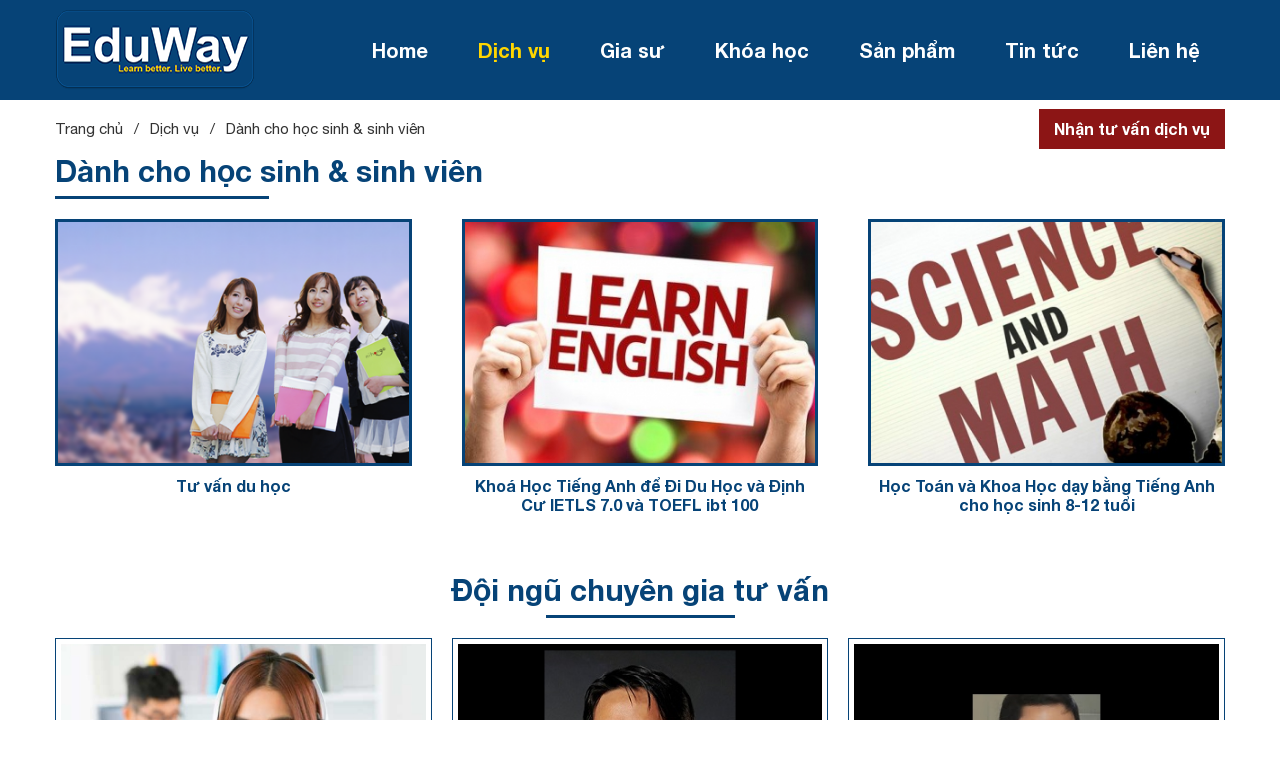

--- FILE ---
content_type: text/html; charset=UTF-8
request_url: https://eduway.vn/dich-vu/danh-cho-hoc-sinh-sinh-vien.html
body_size: 4169
content:
<!DOCTYPE html>
<html lang="vi" prefix="og: http://ogp.me/ns#">
<head><title>Dành cho học sinh & sinh viên | Eduway</title>
<meta http-equiv="Content-Type" content="text/html; charset=utf-8" />
<meta name="viewport" content="width=device-width, initial-scale=1" />
<meta http-equiv="Content-Language" content="vi" />
<meta name="robots" content="index,follow" /><link rel="canonical" href="https://eduway.vn:443/dich-vu/danh-cho-hoc-sinh-sinh-vien.html" />
<meta name="keywords" content=""/>
<meta name="description" content=""/>
<meta name="author" content="Eduway"/>
<meta name="copyright" content="Eduway" />
<meta http-equiv="expires" content="0" />
<meta name="resource-type" content="document" />
<meta name="distribution" content="global" />
<meta name="revisit-after" content="1 days" />
<meta name="rating" content="general" />
<meta property="fb:app_id" content="301858673588695" />
<meta property="og:site_name" content="eduway.vn" />
<meta property="og:type" content="website" />
<meta property="og:url" content="https://eduway.vn:443/dich-vu/danh-cho-hoc-sinh-sinh-vien.html" />
<meta property="og:title" content="Dành cho học sinh & sinh viên" />
<meta property="og:description" content="" />
<meta property="og:image" content="http://eduway.vn/theme/images/logo.png"/>
<link rel="icon" type="image/x-icon" href="http://eduway.vn/theme/images/favicon.ico" />
<link rel="shortcut icon" type="image/x-icon" href="http://eduway.vn/theme/images/favicon.ico" />

<script type="text/javascript" src="/theme/js/jquery-1.11.3.min.js"></script>
<script type="text/javascript" src="/theme/js/jquery.validate.js"></script>

<script type="text/javascript" src="/theme/tools/menu.js"></script>
<script type="text/javascript" src="/theme/tools/loading.js"></script>
<script type="text/javascript" src="/theme/tools/fancybox.js"></script>

<link rel="stylesheet" type="text/css" href="/theme/tools/menu.css" />
<link rel="stylesheet" type="text/css" href="/theme/tools/loading.css" />
<link rel="stylesheet" type="text/css" href="/theme/tools/fancybox.css" />

<link rel="stylesheet" type="text/css" href="/theme/awesome.css" />
<link rel="stylesheet" type="text/css" href="/theme/style.css" /><link rel="stylesheet" type="text/css" href="/components/style.php" /><link rel="stylesheet" type="text/css" href="/theme/bootstrap.css" />

<!-- Global site tag (gtag.js) - Google Analytics -->
<script async src="https://www.googletagmanager.com/gtag/js?id=UA-175442828-1"></script>
<script>
  window.dataLayer = window.dataLayer || [];
  function gtag(){dataLayer.push(arguments);}
  gtag('js', new Date());

  gtag('config', 'UA-175442828-1');
</script>
</head>
<body>
    <div class="body">
        <section  class="header">
    <div class="header-scroll">
        <div class="wrap">
            <div class="logo">
                                <a href="/"><img src="/theme/images/logo.png" alt="Eduway" /></a>
                            </div>
            <div class="menu"> 
    <div class="menu-desk">
        <ul>
            <li><a href="/">Home</a></li>
            <li class="menu-display"><a href="/gioi-thieu.html">Giới thiệu</a>
                                <ul>
                                        <li><a href="/gioi-thieu/gioi-thieu-chung.html">Giới thiệu chung</a></li>
                                        <li><a href="/gioi-thieu/tam-nhin.html">Tầm nhìn</a></li>
                                        <li><a href="/gioi-thieu/su-mang.html">Sứ mạng</a></li>
                                        <li><a href="/gioi-thieu/gia-tri-cot-loi.html">Giá trị cốt lõi</a></li>
                                    </ul>
                            </li>
            <li class="active"><a href="/dich-vu.html">Dịch vụ</a>
                                <ul>
                                        <li><a href="/dich-vu/danh-cho-hoc-sinh-sinh-vien.html">Dành cho học sinh & sinh viên</a></li>
                                        <li><a href="/dich-vu/danh-cho-doanh-nghiep.html">Dành cho doanh nghiệp</a></li>
                                    </ul>
                            </li>
            <li><a href="/gia-su.html">Gia sư</a>
                <ul>
                    <li><a href="/gia-su.html">Gia sư EduWay</a>
                                                <ul>
                                                        <li><a href="/gia-su/gioi-thieu.html">Giới thiệu</a></li>
                                                        <li><a href="/gia-su/quy-trinh.html">Quy trình</a></li>
                                                        <li><a href="/gia-su/dieu-khoan-thuc-hien.html">Điều khoản thực hiện</a></li>
                                                        <li><a href="/nguoi-hoc-noi-gi-ve-eduway.html">Người học nói gì về Eduway</a></li>
                        </ul>
                                             </li>
                    <li><a href="/dang-ky-lam-gia-su.html">Đăng ký làm gia sư</a></li>                    <li><a href="/dang-ky-tim-gia-su.html">Đăng ký tìm gia sư</a></li>
                    <li><a href="/gia-su-tieu-bieu.html">Gia sư tiêu biểu</a></li>
                </ul>
            </li>
            <li><a href="/khoa-hoc.html">Khóa học</a>
                            </li>
            <li><a href="/san-pham.html">Sản phẩm</a>
                                <ul>
                                        <li><a href="/san-pham/sach-tai-lieu-tham-khao.html">Sách/tài liệu tham khảo</a></li>
                                        <li><a href="/san-pham/dung-cu-hoc-tap.html">Dụng cụ học tập</a></li>
                                        <li><a href="/san-pham/cong-nghe-quan-tri-giao-duc.html">Công nghệ quản trị giáo dục</a></li>
                                    </ul>
                            </li>
            <li><a href="/tin-tuc.html">Tin tức</a>
                                <ul>
                    <li><a href="/thu-vien.html">Thư viện</a></li>
                                        <li><a href="/tin-tuc/ban-tin-eduway.html">Bản tin Eduway</a></li>
                                        <li><a href="/tin-tuc/tin-giao-duc.html">Tin giáo dục</a></li>
                                        <li><a href="/tin-tuc/tin-khac.html">Tin khác</a></li>
                                    </ul>
                            </li>
            <li><a href="/lien-he.html">Liên hệ</a></li>
        </ul>
        <div class="clear"></div>
    </div>
    
        <div class="clear"></div>
</div>
<script type="text/javascript">
    $(".menu-mobile").click(function(){
        $("#menu-mobile").css({opacity: "1"});
    }); 
</script>            <div class="clear"></div>
        </div>
    </div>
    </section>        <section class="main">
            <div class="wrap">
    <div class="tutor-button tutor-button-2">
        <a href="/tu-van-dich-vu.html">Nhận tư vấn dịch vụ</a>
    </div>
    <div class="breadcrumb">
    <div class="wrap">
        <ul>
            <li><a href="/">Trang chủ</a></li>
                        <li><a href="/dich-vu.html">Dịch vụ</a></li>
                                    <li class="breadcrumb-mobile"><a href="/dich-vu/danh-cho-hoc-sinh-sinh-vien.html">Dành cho học sinh & sinh viên</a></li>
                                </ul>
        <div class="clear"></div>
    </div>
</div>    <div class="main-title"><h1 class="main-title-inner">Dành cho học sinh & sinh viên</h1></div>
    <div class="service-page">
    <div class="service-group">
        <div class="service-list">
                        <div class="service-item">
                <div class="service-img"><a href="/dich-vu/ho-tro-hoc-theo-chuong-trinh-nuoc-ngoai-tu-hoc-tai-trung-tam-eduway.html"><img title="Tư vấn du học" alt="Tư vấn du học" src="/images/1153417236894002751.png"/></a></div>
                <div class="service-name"><a title="Tư vấn du học" href="/dich-vu/ho-tro-hoc-theo-chuong-trinh-nuoc-ngoai-tu-hoc-tai-trung-tam-eduway.html">Tư vấn du học</a></div>
            </div>
                        <div class="service-item">
                <div class="service-img"><a href="/dich-vu/hoc-english.html"><img title="Khoá Học Tiếng Anh để Đi Du Học và Định Cư IETLS 7.0 và TOEFL ibt 100" alt="Khoá Học Tiếng Anh để Đi Du Học và Định Cư IETLS 7.0 và TOEFL ibt 100" src="/images/hoc-english-11537849905814002751.jpg"/></a></div>
                <div class="service-name"><a title="Khoá Học Tiếng Anh để Đi Du Học và Định Cư IETLS 7.0 và TOEFL ibt 100" href="/dich-vu/hoc-english.html">Khoá Học Tiếng Anh để Đi Du Học và Định Cư IETLS 7.0 và TOEFL ibt 100</a></div>
            </div>
                        <div class="service-item">
                <div class="service-img"><a href="/dich-vu/hoc-toan-va-khoa-hoc.html"><img title="Học Toán và Khoa Học dạy bằng Tiếng Anh cho học sinh 8-12 tuổi" alt="Học Toán và Khoa Học dạy bằng Tiếng Anh cho học sinh 8-12 tuổi" src="/images/hoc-toan-va-khoa-hoc-11537850006694002751.jpg"/></a></div>
                <div class="service-name"><a title="Học Toán và Khoa Học dạy bằng Tiếng Anh cho học sinh 8-12 tuổi" href="/dich-vu/hoc-toan-va-khoa-hoc.html">Học Toán và Khoa Học dạy bằng Tiếng Anh cho học sinh 8-12 tuổi</a></div>
            </div>
                        <div class="clear"></div>
        </div>
    </div>
</div>
<div class="main-title main-title-2"><b class="main-title-inner">Đội ngũ chuyên gia tư vấn</b></div>
<div class="tutor-list">
        <div class="tutor-item">
        <div class="tutor-img"><a href="/doi-ngu-chuyen-gia-tu-van/tu-van-vien-hoang-lan.html"><img title="Thạc sĩ Nguyễn Thị Thuý" alt="Thạc sĩ Nguyễn Thị Thuý" src="/images/tu-van-vien-hoang-lan-11535597537634002501.jpg"/></a></div>
        <div class="tutor-name"><a title="Thạc sĩ Nguyễn Thị Thuý" href="/doi-ngu-chuyen-gia-tu-van/tu-van-vien-hoang-lan.html">Thạc sĩ Nguyễn Thị Thuý</a></div>
        <ul class="tutor-info">
            <li><span>- Điện thoại: </span>0931.383.074</li>
            <li><span>- Email: </span>eduwaytutor@gmail.com</li>
        </ul>
        <div class="tutor-prev">"Ms Thúy là thạc sỹ chuyên Nghiên cứu và điều tra xã hội học tốt nghiệp tại Pháp. "</div>
    </div>
        <div class="tutor-item">
        <div class="tutor-img"><a href="/doi-ngu-chuyen-gia-tu-van/tu-van-vien-hong-loan.html"><img title="Thạc sĩ Lê Hoài Nam" alt="Thạc sĩ Lê Hoài Nam" src="/images/tu-van-vien-hong-loan-11544020250754002501.jpg"/></a></div>
        <div class="tutor-name"><a title="Thạc sĩ Lê Hoài Nam" href="/doi-ngu-chuyen-gia-tu-van/tu-van-vien-hong-loan.html">Thạc sĩ Lê Hoài Nam</a></div>
        <ul class="tutor-info">
            <li><span>- Điện thoại: </span>0931.383.074</li>
            <li><span>- Email: </span>eduwaytutor@gmail.com</li>
        </ul>
        <div class="tutor-prev">"Mr Nam là Kỹ Sư Chất Lượng Cao Đại Học Bách Khoa Đà Nẵng, và tốt nghiệp MBA đại học..."</div>
    </div>
        <div class="tutor-item">
        <div class="tutor-img"><a href="/doi-ngu-chuyen-gia-tu-van/tu-van-vien-truong-man.html"><img title="Tiến sĩ Lê Quốc Chơn" alt="Tiến sĩ Lê Quốc Chơn" src="/images/tu-van-vien-truong-man-1154402069364002501.jpg"/></a></div>
        <div class="tutor-name"><a title="Tiến sĩ Lê Quốc Chơn" href="/doi-ngu-chuyen-gia-tu-van/tu-van-vien-truong-man.html">Tiến sĩ Lê Quốc Chơn</a></div>
        <ul class="tutor-info">
            <li><span>- Điện thoại: </span>0931.383.074</li>
            <li><span>- Email: </span>eduwaytutor@gmail.com</li>
        </ul>
        <div class="tutor-prev">"Mr Chơn tốt nghiệp Kỹ sư tại Đại Học Bách Khoa Đà Nẵng, Thạc sĩ tại Trường Đại học Paris..."</div>
    </div>
        <div class="clear"></div>
</div>
</div>        </section>
        <section id="footer" class="footer">
    <div class="email">
    <div class="wrap">
        <div class="email-title">Đăng ký nhận bản tin của Eduway</div>
        <div class="email-wrap">
            <form id="email-form" name="email-form" method="POST" action="" novalidate="novalidate">
                <div class="email-item"><input type="text" name="emailtxt" id="emailtxt" placeholder="Email của bạn" /><label id="email-registered"></label></div>
                <div class="email-item"><input type="submit" name="emailbtn" id="emailbtn" value="Đăng ký" /></div>
                <div class="clear"></div>
            </form>
            <div id="email-result"></div>
        </div>
        <img src="/components/home.email/b.png"/>
        <div class="clear"></div>
        <script type="text/javascript">
            jQuery(function(){
            	jQuery('#email-form').validate({
            		success: function(label) {},
            		rules:{emailtxt: {required: true, email: true}},
                    messages:{emailtxt: {required: 'Email bắt buộc', email: 'Email sai định dạng'}},
                    submitHandler: function() {
                        jQuery.ajax({
                            url: '/action.php?act=send&folder=home.email',
                            type: 'POST',
                            data: jQuery('#email-form').serialize(),
                            dataType: "json",
                            success: function(result) {
                                if(result.SUCCESS==true){
                                    jQuery('#email-form').hide();
                                    jQuery('#email-result').html("<div>Đăng ký thành công</div>");
                                }else{
                                    jQuery('#email-registered').html("Email đã đăng ký");
                                    setTimeout(function(){$("#email-registered").fadeOut();},15000);
                                }
                            }
                        });
                    }
        
                });
            });
        </script>
    </div>
</div>
    <div class="footer-middle">
        <div class="wrap">
            <div class="footer-title">Liên lạc với chúng tôi</div>
            <div class="footer-info">
                <ul>
                    <li><i class="fa fa-map-marker-alt"></i>TP. Đà Nẵng</li>
                    <li><a href="tel:0931383074"><i class="fa fa-phone"></i>0931 383 074</a></li>
                    <li><a href="mailto:eduwaytutor@gmail.com"><i class="far fa-envelope"></i>eduwaytutor@gmail.com</a></li>
                </ul>
                <ul>
                    <li><i class="fas fa-signal"></i>Đang online: 4</li>
                    <li><i class="far fa-calendar-alt"></i>Tổng truy cập: 429111</li>
                </ul>
                <ul>
                    <li><a href="/faq.html"><i class="fas fa-question"></i> FAQ</a></li>
                </ul>
            </div>
            <div class="footer-text">
                <ul>
                    <li></li>
                    <li>Brain-Based Learning & Teaching</li>
                </ul>
            </div>        
        </div>
    </div>
    <div class="footer-bottom">
        <div class="wrap">
            <div class="footer-logo"><img src="/theme/images/slogan.png"/></div>
            <div class="footer-copyright">Người chịu trách nhiệm: Tiến sĩ Lê Quốc Chơn.</div>
            <div class="footer-social">
                <a href="https://www.facebook.com/" target="_blank"><i class="fab fa-facebook-f"></i></a>
                <a href="https://www.youtube.com/" target="_blank"><i class="fab fa-youtube"></i></a>
                <a href="https://twitter.com/" target="_blank"><i class="fab fa-twitter"></i></a>
                <a href="https://plus.google.com/" target="_blank"><i class="fab fa-google-plus"></i></a>
                <div class="clear"></div>
            </div>
            <div class="clear"></div>
        </div>
    </div>    
    <img src="/theme/images/scroll.png" class="scroll" />
<script type="text/javascript">
    jQuery(document).ready(function(){
        function classOnScroll(){
            let $header = $('.header-scroll'),
            $scroll = $(window).scrollTop();
            if($scroll > 100){
                if(!$header.hasClass('header-fixed')) $header.addClass('header-fixed');
            }
            else $header.removeClass('header-fixed');
        }
        classOnScroll();
        $(window).on('scroll resize',classOnScroll);
        
        $(window).scroll(function(){if($(this).scrollTop() > 100){$('.scroll').fadeIn();}else{$('.scroll').fadeOut();}});
        $('.scroll').click(function(){$("html, body").animate({scrollTop: 0},1000);return false;});
    }); 
</script>
<div id="fb-root"></div>
<script>(function(d, s, id) {
  var js, fjs = d.getElementsByTagName(s)[0];
  if (d.getElementById(id)) return;
  js = d.createElement(s); js.id = id;
  js.src = "//connect.facebook.net/vi_VN/sdk.js#xfbml=1&version=v2.9";
  fjs.parentNode.insertBefore(js, fjs);
}(document, 'script', 'facebook-jssdk'));</script>
<script src="https://apis.google.com/js/platform.js" async defer>{lang: 'vi'}</script></section>    </div>
</body>
</html>


--- FILE ---
content_type: text/css
request_url: https://eduway.vn/theme/style.css
body_size: 2502
content:
body,div,span,object,h1,h2,h3,h4,h5,h6,p,blockquote,pre,abbr,address,cite,code,del,dfn,em,img,ins,kbd,q,samp,small,strong,sub,sup,var,dl,dt,dd,ol,ul,li,fieldset,form,label,legend,caption,
html,iframe,article,aside,canvas,details,figcaption,figure,footer,header,hgroup,menu,nav,section,summary,time,mark,audio,video{margin:0;padding:0;font-size:100%;}
article,aside,details,figcaption,figure,footer,header,hgroup,menu,nav,section{display:block;}
mark{background-color:#ff9;color:#000;font-style:italic;font-weight:bold;}
blockquote,q{quotes:none;}blockquote:before,blockquote:after,q:before,q:after{main:' ';main:none;}
ins{background-color:#ff9;color:#000;text-decoration:none;}
del{text-decoration:line-through;}
abbr[title],dfn[title]{border-bottom:1px dotted;cursor:help;}
input{padding:0;margin:0;outline:0;}
a{color:#0782c1;text-decoration:none; outline: none;}a:hover{text-decoration:none;}a img{border:0px;}img{display:block;max-width:100%;} 
sub,sup{font-size: 75%;line-height: normal;}
h1{font-size:140%;} h2{font-size: 130%;}h3{font-size: 120%;}h4,h5,h6{font-size: 110%;}hr{border-color:#e9e9e9;}
@font-face {font-family: 'HN'; font-weight: normal; font-style: normal; src: url('fonts/HelveticaNeue.eot');
    src: url('fonts/HelveticaNeue.eot?#iefix') format('embedded-opentype'), url('fonts/HelveticaNeue.woff2') format('woff2'), url('fonts/HelveticaNeue.woff') format('woff'), url('fonts/HelveticaNeue.ttf') format('truetype'), url('fonts/HelveticaNeue.svg#HelveticaNeue') format('svg');
}
@font-face {font-family: 'HNMedium'; font-weight: 500; font-style: normal; src: url('fonts/HelveticaNeue-Medium.eot');    
    src: url('fonts/HelveticaNeue-Medium.eot?#iefix') format('embedded-opentype'), url('fonts/HelveticaNeue-Medium.woff2') format('woff2'), url('fonts/HelveticaNeue-Medium.woff') format('woff'), url('fonts/HelveticaNeue-Medium.ttf') format('truetype'), url('fonts/HelveticaNeue-Medium.svg#HelveticaNeue-Medium') format('svg');
}
@font-face{font-family: 'HNBold'; font-weight: bold; font-style: normal; src: url('fonts/HelveticaNeue-Bold.eot');
    src: url('fonts/HelveticaNeue-Bold.eot?#iefix') format('embedded-opentype'), url('fonts/HelveticaNeue-Bold.woff2') format('woff2'), url('fonts/HelveticaNeue-Bold.woff') format('woff'), url('fonts/HelveticaNeue-Bold.ttf') format('truetype'), url('fonts/HelveticaNeue-Bold.svg#HelveticaNeue-Bold') format('svg');
}
body{display: table; width: 100%; margin: 0; padding: 0; background: #fff; font-family: HN, Arial, Verdana, sans-serif; font-size: 16px; line-height: 1.2; color: #333;}
b, strong, h1, h2, h3{font-family: HNBold; font-weight: normal;}
h4, h5, h6{font-family: HNMedium; font-weight: normal;}
.wrap{position: relative; padding: 0; margin: auto;}
.wow{opacity: 0;}
.clear{font-size: 0; height: 0; margin: 0; padding: 0; clear: both; width: 0; overflow: hidden; zoom: 1;}
.clear:before, .clear:after{content: '\0020'; display: block; height: 0; overflow: hidden;}
.clear:after{clear: both;}
button, input[type='submit']{cursor: pointer;}
select, textarea, input[type='text'], input[type='number'], input[type='submit'], input[type='password']{box-sizing: border-box; font-family: HN, Arial, Verdana, sans-serif; font-size: 16px; text-indent: 5px; color: #333;
width: 100%; height: 35px; background: #fff; margin: 0; padding: 0; border: 1px solid #d7d7d7; border-radius: 0; outline: none; -moz-appearance: none; -webkit-appearance: none;}
input[type='submit']{font-family: HNBold; color: #fff; width: 150px; background: #8c1515; text-indent: 0; border: 0; transition: all 0.25s ease 0s;}
input[type='submit']:hover{background: #b1040e;}
select{background: #fff url(images/select.png) right 9px center no-repeat; cursor: pointer;}
textarea{padding: 5px; text-indent: 0; height: 79px; display: block;}
label.error, #email-registered{position: absolute; right: 5px; top: 0; font-size: 16px!important; font-weight: normal; line-height: 35px; color: #8c1515;}
input::-webkit-input-placeholder{color: #808080;}
input:-moz-placeholder{color: #808080;}
input::-moz-placeholder{color: #808080;}
input:-ms-input-placeholder{color: #808080;}
textarea::-webkit-input-placeholder{color: #808080;}
textarea:-moz-placeholder{color: #808080;}
textarea::-moz-placeholder{color: #808080;}
textarea:-ms-input-placeholder{color: #808080;}
.header{padding: 100px 0 0;}
.header-scroll{position: fixed; top: 0; right: 0; left: 0; margin: auto; background: #064377; z-index: 99993;}
.header-slide{position: relative;}
.logo{position: relative; float: left; width: 200px; margin: 10px 0; transition: all 0.5s ease 0s;}
.logo h1{font-weight: normal; font-size: 100%; overflow: hidden;}
.logo a{display: block; margin: auto; overflow: hidden;}
.logo a img{margin: auto;}
.logo a span{border: 0; width: 1px; height: 1px; margin: -1px; overflow: hidden; padding: 0; position: absolute;}
.slogan{position: absolute; right: 0; bottom: 0; left: 0; margin: auto; z-index: 100;}
.slogan p{position: absolute; right: 0; font-family: HNMedium; font-style: italic; color: #fff; text-shadow: 2px 2px 2px rgba(0,0,0,0.5);}
.header-fixed .logo{width: 150px; margin: 5px 0;}
.main-title{margin: 0 0 20px;}
.main-title-inner{position: relative; display: inline-block; font-size: 30px; color: #064377; padding: 0 0 10px;}
.main-title-inner:after{content: ''; position: absolute; bottom: 0; left: 0; width: 50%; height: 3px; background: #064377;}
.main-title-2{text-align: center;}
.main-title-2 .main-title-inner:after{right: 0; margin: auto;}
.main-name{max-width: 767px; margin: 0 auto 10px;}
.main-name-inner{display: inline-block; font-size: 20px; color: #333;}
.main-detail{max-width: 767px; margin: auto; padding: 0;}
.main-detail ul, .main-detail ol{margin-left: 35px;}
.main-detail img{margin: 10px 0 5px!important; max-width: 100%; height: auto!important; display: inline-block!important;}   
.main-detail table{width: 100%!important; border-collapse: collapse; border-color: #808080;}
.main-detail b, .main-detail strong, .main-detail h1, .main-detail h2, .main-detail h3{font-family: HNBold; font-weight: normal;}
.main-detail h4, .main-detail h5, .main-detail h6{font-family: HNMedium; font-weight: normal;}
.main-share{margin: 15px 0; text-align: right; line-height: 9px;}
ul.pagination{text-align: center; margin: 0 0 30px;}
ul.pagination li{display:inline-block; margin: 0 2.5px;}
ul.pagination li a{display: block; width: 35px; height: 35px; line-height: 35px; color: #064377; border: 1px solid #064377; transition: all 0.25s ease 0s;}
ul.pagination li a:hover, ul.pagination li a.active{background: #8c1515; border: 1px solid #8c1515; color: #fff;}
.footer{}
.footer-middle{padding: 30px 0 45px; text-align: center; color:}
.footer-middle ul{list-style: none;}
.footer-title{position: relative; font-size: 36px; text-align: center; color: #064377; margin: 0 0 10px; padding: 0 0 20px; border-bottom: 1px solid #d7d7d7;}
.footer-title:after{content: ''; position: absolute; right: 0; bottom: -1px; left: 0; width: 190px; height: 1px; margin: auto; background: #064377;}
.footer-info{margin: 0 0 10px;}
.footer-info ul li{display: inline-block; color: #333; padding: 10px 15px;}
.footer-info ul li a{display: block; color: #333;}
.footer-info ul li:nth-child(1) a{font-family: HNBold; color: #b1040e;}
.footer-info ul li i{margin: 0 10px 0 0; color: #666;}
.footer-info ul:nth-child(3) li a{padding: 5px 10px; background: #064377; color: #fff; transition: all 0.25s ease 0s;}
.footer-info ul:nth-child(3) li a:hover{background: #8c1515;}
.footer-info ul:nth-child(3) li a i{color: #fff;}
.footer-text{color: #888;}
.footer-text ul li{display: inline-block;}
.footer-bottom{background: #064377;}
.footer-logo{}
.footer-copyright{text-align: center; color: #fff;}
.footer-copyright a{color: #fff;}
.footer-social a{display: block; float: left; margin: 12.5px 0 12.5px 7px;}
.footer-social a:nth-child(1){margin: 12.5px 0;}
.footer-social a i{display: block; width: 33px; height: 33px; text-align: center; line-height: 33px; color: #fff; border: 1px solid #fff; border-radius: 100%;}
.scroll{position: fixed; bottom: 20px; right: 10px; display: none; cursor: pointer; z-index: 99991; opacity: 0.5; box-shadow: 0px 0px 3px 1px rgba(0,0,0,0.75);}
.scroll:hover{opacity: 1;}

--- FILE ---
content_type: text/css; charset: UTF-8;charset=UTF-8
request_url: https://eduway.vn/components/style.php
body_size: 5800
content:
.breadcrumb{position: relative; padding: 20px 0 15px; z-index: 0;}
.breadcrumb ul{float: left; list-style: none;}
.breadcrumb ul li{float: left; font-size: 15px;}
.breadcrumb ul li+li:before{content: "/"; display: inline-block; margin: 0 11px;}
.breadcrumb ul li a{display: inline-block; color: #333;}

@media (min-width:320px){
    .breadcrumb ul li.breadcrumb-mobile{display: none;}
}
@media (min-width:767px){
    .breadcrumb ul li.breadcrumb-mobile{display: block;}
}
.LienHeInfo li{line-height: 22px; position: relative; margin-bottom: 15px; list-style: none;}
.LienHeInfo li:after{width: 100%; border-bottom: 1px dashed #dedede; display: block; content: ''; position: absolute; z-index: 1; top: 13px;}
.LienHeInfo li label{Display: inline-block; background: #fff; padding-right: 5px; position: relative; z-index: 2; color: #064377; font-family: HNBold; font-size: 17px;}
.LienHeInfo li label i{width: 20px; font-size: 15px;}
.LienHeInfo li p{padding-left: 20px; display: block;}
.LienHeInfo li a{color: black;}
.formLeft{float: left; width: 100%}
.formLeftitem{margin-bottom: 15px; position: relative; width: 100%;}
.formLeft input{border-left: 0; width: calc(100% - 40px);}
.formLeft i{float: left; width: 40px; color: #064377; line-height: 33px; font-size: 20px; text-align: center; border: 1px solid #dedede; box-sizing: border-box;}
.formRight{float: right; position: relative; width: 100%; margin-bottom: 15px;}
@media (min-width: 320px){
    .LienHeRight{margin: 0 0 30px;}
}
@media (min-width: 767px){
    .LienHeLeft{float: left; width: 30%;}
    .LienHeRight{float: right; margin: 0 0 20px 3%; width: calc(64% - 1px); padding-left: 3%; border-left: 1px solid #dedede;}
}.faq-item{margin: 0 0 30px;}
.faq-ask{position: relative; max-width: 767px; margin: 0 auto 10px; padding: 0 0 0 30px;}
.faq-ask:after{font-family: HNBold; content: 'Q:'; position: absolute; top: 0; left: 0;}
.faq-answer{position: relative; max-width: 767px; margin: 0 auto; padding: 0 0 0 30px;}
.faq-answer:after{font-family: HNBold; content: 'A:'; position: absolute; top: 0; left: 0;}.advisory-wrap .sweet-alert{box-sizing: border-box; padding: 20px!important; background: #f4f5f6!important; border-radius: 0!important;}
.advisory-wrap .sweet-alert .sa-icon.sa-success::before, .advisory-wrap .sweet-alert .sa-icon.sa-success::after, .advisory-wrap .sweet-alert .sa-icon.sa-success .sa-fix{background: #f9f9f9!important;}
.advisory-title{font-family: HNBold; font-size: 20px; text-align: center; line-height: 40px; color: #fff; background: #8c1515;}
.advisory-content{padding: 20px 20px 0; background: #f4f5f6;}
.advisory-item{position: relative; margin: 0 0 10px;}
.advisory-item p{font-family: HNBold; font-size: 16px; line-height: 27px; color: #8c1515;}
.advisory-item span{float: left; width: 105px; font-family: HNMedium; line-height: 27px; color: #333;}
.advisory-item select, .advisory-item input{float: left; width: calc(100% - 105px); height: 27px;}
.advisory-item input[type='submit']{width: 105px;}
.advisory-item label{line-height: 27px;}
@media (min-width:320px){
    .advisory{padding: 30px 0 0;}
}
@media (min-width:970px){
    .advisory{position: absolute; right: 0; bottom: 7px; left: 0; margin: auto; padding: 0;}
    .advisory-wrap{position: absolute; bottom: 0; left: 0; width: 400px;}
    
    .advisory-inner{position: relative; bottom: 0;}
    .advisory-inner .advisory-wrap{position: relative; width: auto; max-width: 767px; margin: 0 auto 30px;}
}
@media (min-width:1170px){
    .advisory{bottom: 70px;}
    .advisory-inner{bottom: 0;}
}.email{padding: 15px 0; background: #f4f5f6;}
.email img{position: absolute; right: 115px; bottom: -15px;}
.email-title{background: url(/components/home.email/e.png) no-repeat center left;}
.email-item{position: relative; float: left; height: 40px;}
.email-item:nth-child(1){width: calc(100% - 105px);}
.email-item:nth-child(2){width: 105px;}
.email-item input[type='text']{height: 100%; text-indent: 15px; border: 0; box-shadow: inset 1px 1px 1px rgba(0,0,0,0.25);}
.email-item input[type='submit']{width: 100%; height: 100%; background: #064377;}
.email-item input[type='submit']:hover{background: #b1040e;}
.email-item label.error, #email-registered{line-height: 40px; color: #ff0000;}
#email-result{font-size: 15px; text-transform: uppercase; text-align: center; line-height: 40px; color: #fff; background: #006cb5;}
@media (min-width:320px){
    .email img{display: none;}
    .email-title{margin: 0 0 10px; padding: 10.5px 0 10.5px 65px;}
}
@media (min-width:767px){
    .email img{display: block; right: 0;}
    .email-title{float: left; width: 135px; margin: 0 30px 0 0; padding: 1px 0 1px 65px;}
    .email-wrap{float: left; width: 400px;}
}
@media (min-width:970px){
    .email-wrap{width: 450px;}
}
@media (min-width:1170px){
    .email img{right: 115px;}
    .email-title{margin: 0 30px 0 215px;}
}.intro{padding: 55px 0 25px;}
.intro-content{margin: 0 0 25px;}
.intro-title{font-family: HNBold; font-size: 35px; color: #064377; margin: 0 0 19px;}
.intro-prev{margin: 0 0 19px;}
.intro-more a{display: block; color: #8c1515; transition: all 0.25s ease 0s;}
.intro-more a:hover{color: #064377;}
.intro-item{margin-bottom: 25px;}
.intro-img{margin: 0 auto 10px;}
.intro-img img{border-radius: 50%; transition: all 0.25s ease 0s;}
.intro-name a{display: block; font-family: HNBold; font-size: 20px; text-align: center; color: #064377; transition: all 0.25s ease 0s;}
.intro-item:hover .intro-img img{transform: rotate(10deg);}
.intro-item:hover .intro-name a{color: #8c1515;}
@media (min-width:320px){
    .intro-picture{margin: 0 0 25px;}
    .intro-img{width: 250px;}
}
@media (min-width:480px){
    .intro-item{float: left; width: calc(100% / 2);}
    .intro-img{width: 200px;}
}
@media (min-width:767px){
    .intro-item{float: left; width: calc(100% / 3);}
}
@media (min-width:970px){
    .intro-picture{float: left; width: 450px; margin: 0 35px 25px 0;}
    .intro-content{float: right; width: 485px;}
    .intro-list{padding: 25px 0 0;}
    .intro-img{width: 250px;}
}
@media (min-width:1170px){
    .intro-picture{width: 550px;}
    .intro-content{width: 585px;}
}.new-title{font-family: HNBold; font-size: 35px; text-align: center; color: #064377; margin: 0 0 40px;}
.new-hot-item{margin: 0 0 25px;}
.new-hot-item:nth-child(2){margin-bottom: 0;}
.new-hot-name{overflow: hidden;}
.new-hot-name a{display: block; font-family: HNBold; color: #333; transition: all 0.25s ease 0s;}
.new-hot-name a:hover{color: #b1040e;}
.new-hot-prev{height: 76px; overflow: hidden;}
.new-hot-more a{display: block; text-align: right; color: #064377; transition: all 0.25s ease 0s;}
.new-hot-more a:hover{color: #b1040e;}
.new-new-title{font-family: HNBold; font-size: 16px; color: #064377;}
.new-new ul{list-style: none; margin: 0 0 10px;}
.new-new ul li{padding: 10px 0 10px 15px; border-bottom: 1px dashed #d7d7d7;}
.new-new ul li a{position: relative; display: block; color: #333; transition: all 0.25s ease 0s;}
.new-new ul li a:hover{color: #b1040e;}
.new-new ul li a i{position: absolute; top: 0; left: -15px; transition: all 0.25s ease 0s;}
.new-new ul li a:hover i{left: -12.5px;}
.new-new-more{text-align: center;}
.new-new-more a{display: inline-block; padding: 10px 25px 10px 10px; background: url(/components/home.new/b.png) no-repeat center right 10px; border: 1px solid transparent; color: #064377; transition: all 0.25s ease 0s;}
.new-new-more a:hover{border: 1px solid #d7d7d7;}
@media (min-width:320px){
    .new-hot{margin: 0 0 25px;}
    .new-hot-img{margin: 0 0 10px;}
    .new-hot-name{margin: 0 0 5px;}
    .new-hot-prev{display: none;}
    .new-new{margin: 0 0 25px;}
}
@media (min-width:410px){
    .new-hot-img{float: left; width: 245px; margin: 0 25px 0 0;}
    .new-hot-name{height: 133px;}
}
@media (min-width:580px){
    .new-hot-name{height: 57px;}
    .new-hot-prev{display: block; margin: 0 0 5px;}
}
@media (min-width:970px){
    .new-hot{float: left; width: 580px; margin: 0 15px 25px 0; padding: 0 55px 0 0; background: url(/components/home.new/b.jpg) no-repeat center right;}
    .new-new{float: right; width: 320px;}
}
@media (min-width:1170px){
    .new-hot{width: 670px; margin: 0 50px 30px 0; padding: 0 70px 0 0;}
    .new-new{width: 380px;}
}.product{padding: 40px 0 25px;}
.product-title{position: relative; font-family: HNBold; font-size: 35px; text-align: center; color: #064377; margin: 0 0 35px; padding: 0 0 20px; border-bottom: 3px solid #d7d7d7;}
.product-title:after{content: ''; position: absolute; right: 0; bottom: -3px; left: 0; width: 170px; height: 3px; margin: auto; background: #064377; transition: all 0.25s ease 0s;}
.product-title:hover:after{width: 200px;}
.product-title a{display: block; color: #064377;}
.product-item,
.product-item-2{position: relative; margin-bottom: 25px;}
.product-img{padding: 2px; border: 1px solid #d7d7d7}
.product-name{position: absolute; right: 0; bottom: 3px; left: 0; width: calc(100% - 6px); margin: auto; background: rgba(6,67,119,0.75); z-index: 1; transition: all 0.25s ease 0s;}
.product-name:hover{background: rgba(6,67,119,0.95);}
.product-name a{display: block; font-family: HNBold; text-align: center; color: #fff; padding: 7px 0 11px;}
.product-prev{position: absolute; top: 0; right: 0; bottom: 0; left: 0; width: calc(100% - 26px); height: calc(100% - 26px); margin: auto; padding: 10px; background: rgba(0,0,0,0.5); line-height: 20px; color: #fff; z-index: 0; opacity: 0; transition: all 0.5s ease 0s;}
.product-item:hover .product-prev,
.product-item-2:hover .product-prev{opacity: 1;}
.product-price{position: absolute; top: 8px; right: 3px; padding: 3px 9px; background: #8c1515; color: #fff;}
.product-price-2{max-width: 767px; margin: 0 auto 10px; font-family: HNBold; color: #8c1515;}
@media (min-width:480px){
    .product-item{float: left; width: calc((100% - 15px) / 2); margin-right: 15px;}
    .product-item:nth-child(2n){margin-right: 0;}
    
    .product-item-2{float: left; width: calc((100% - 15px) / 2); margin-right: 15px;}
    .product-item-2:nth-child(2n){margin-right: 0;}
}
@media (min-width:767px){
    .product-item{width: calc((100% - 25px) / 2); margin-right: 25px;}
    
    .product-item-2{width: calc((100% - 20px) / 3); margin-right: 10px;}
    .product-item-2:nth-child(2n){margin-right: 10px;}
    .product-item-2:nth-child(3n){margin-right: 0;}
}
@media (min-width:970px){
    .product-item{width: calc((100% - 45px) / 4); margin-right: 15px;}
    .product-item:nth-child(2n){margin-right: 15px;}
    .product-item:nth-child(4n){margin-right: 0;}
    
    .product-item-2{width: calc((100% - 60px) / 3); margin-right: 30px;}
    .product-item-2:nth-child(2n){margin-right: 30px;}
    .product-item-2:nth-child(3n){margin-right: 0;}
}
@media (min-width:1170px){
    .product-item{width: calc((100% - 75px) / 4); margin-right: 25px;}
    .product-item:nth-child(2n){margin-right: 25px;}
    .product-item:nth-child(4n){margin-right: 0;}
    
    .product-item-2{width: calc((100% - 100px) / 3); margin-right: 50px;}
    .product-item-2:nth-child(2n){margin-right: 50px;}
    .product-item-2:nth-child(3n){margin-right: 0;}
}.service{position: relative; background: url(/components/home.service/b.jpg) no-repeat center top fixed / 100% 100%;}
.service:after{content: ''; position: absolute; top: 0; right: 0; bottom: 0; left: 0; margin: auto; background: rgba(6,67,119,0.5); z-index: 0;}
.service .wrap{z-index: 1;}
.service-title{position: relative; font-family: HNBold; font-size: 35px; text-align: center; color: #fff; margin: 0 0 25px;}
.service-title a{display: block; color: #fff;}
.service-intro{text-align: center; color: #fff; margin: 0 0 35px;}
.service-group-name{margin: 0 0 20px; padding: 0 0 5px; border-bottom: 2px solid #8c1515;}
.service-group-name a{display: block; font-family: HNBold; font-size: 20px; text-align: center; color: #8c1515;}
.service-item{margin-bottom: 20px;}
.service-img{margin: 0 0 30px; border: 3px solid #064377; overflow: hidden;}
.service-item .service-img{margin: 0 0 10px;}
.service-img img{transform: scale3d(1.025,1.025,1.025); transition: all 0.5s ease 0s;}
.service-item .service-name{height: 76px; overflow: hidden;}
.service-name a{display: block; font-family: HNBold; text-align: center; color: #fff;}
.service-item .service-name a{color: #064377;}
.service-item:hover .service-img{border: 3px solid #8c1515;}
.service-owl:hover .service-img img,
.service-item:hover .service-img img{transform: scale3d(1,1,1);}
.service-item:hover .service-name a{color: #8c1515;}
.service-list{position: relative;}
.service-list .owl-nav div{position: absolute; top: 95px; opacity: 0; transition: all 0.5s ease 0s;}
.service-list .owl-nav div i{display: block; width: 33px; height: 33px; background: rgba(255,255,255,0.25); border: 1px solid rgba(255,255,255,0.5); border-radius: 50%; font-size: 15px; text-align: center; line-height: 33px; color: #333;}
.service-list .owl-nav div:hover{color: #000;}
.service-list .owl-nav div.owl-prev{left: -55px;}
.service-list .owl-nav div.owl-next{right: -55px;}
.service-list:hover .owl-nav div.owl-prev{left: -50px; opacity: 1;}
.service-list:hover .owl-nav div.owl-next{right: -50px; opacity: 1;}
.service-list .owl-dots{position: absolute; right: 0; bottom: -70px ; left: 0; width: 150px; height: 25px; margin: auto; text-align: center; background: #fff; border-radius: 25px 25px 0 0;}
.service-list .owl-dots div{display: inline-block; width: 11px; height: 11px; margin: 6px 8px; border: 1px solid #064377; border-radius: 50%;}
.service-list .owl-dots div:hover, .service-list .owl-dots div.active{background: #064377;}
@media (min-width:320px){
    .service{padding: 40px 0;}
    .service-list .owl-nav,
    .service-list .owl-dots{display: none;}
}
@media (min-width:480px){
    .service-item{float: left; width: calc((100% - 10px) / 2); margin-right: 10px;}
    .service-item:nth-child(2n){margin-right: 0;}
}
@media (min-width:580px){
    .service-item{width: calc((100% - 20px) / 2); margin-right: 20px;}
    .service-item:nth-child(2n){margin-right: 0;}
}
@media (min-width:767px){
    .service-item{width: calc((100% - 20px) / 3); margin-right: 10px;}
    .service-item:nth-child(2n){margin-right: 10px;}
    .service-item:nth-child(3n){margin-right: 0;}
}
@media (min-width:970px){
    .service{padding: 40px 0 70px;}
    .study-intro{padding: 0 90px;}
    .service-item{width: calc((100% - 60px) / 3); margin-right: 30px;}
    .service-item:nth-child(2n){margin-right: 30px;}
    .service-item:nth-child(3n){margin-right: 0;}
    .service-list .owl-nav,
    .service-list .owl-dots{display: block;}
}
@media (min-width:1170px){
    .study-intro{padding: 0 180px;}
    .service-item{width: calc((100% - 100px) / 3); margin-right: 50px;}
    .service-item:nth-child(2n){margin-right: 50px;}
    .service-item:nth-child(3n){margin-right: 0;}
}.amazingslider-text-wrapper-1{top: 0; right: 0; margin: auto!important; align-items: flex-end; justify-content: flex-end;}
.amazingslider-text-holding-1{display: none;}
.amazingslider-text-1{width: 470px;}
.amazingslider-title-1{display: none!important; font-family: HNBold; font-size: 26px; font-weight: bold; color: rgba(255,255,255,1); margin: 0; padding: 0;}
.amazingslider-description-1{font-family: HNBold; text-align: justify; line-height: 1.2; color: #000; margin: 0 0 2px; padding: 10px; background: rgba(255,255,255,0.125);}
.amazingslider-button-1{margin: 0 0 20px!important;}
.as-btn-blueborder-large{font-family: HNBold; font-size: 16px; text-align: center; color: #000; width: 130px; height: 35px; background: rgba(255,255,255,0.125); border: 0; transition: all 0.25s ease 0s;}
.as-btn-blueborder-large:hover{color: #fff; background: #064377;}
@media (min-width:320px){
    .amazingslider-text-wrapper-1{display: none!important;}
}
@media (min-width:767px){
    .amazingslider-text-wrapper-1{display: flex!important; width: 767px;}
}
@media (min-width:970px){
    .amazingslider-text-wrapper-1{width: 970px;}
}
@media (min-width:1170px){
    .amazingslider-text-wrapper-1{width: 1170px;}
}.study{padding: 20px 0; background: #f4f5f6;}
.study-title{position: relative; margin: 0 0 10px; padding: 0 0 13px;}
.study-title:after{content: ''; position: absolute; right: 0; bottom: 0; left: 0; width: 100px; height: 3px; margin: auto; background: #064377; transition: all 0.25s ease 0s;}
.study-title:hover:after{width: 130px;}
.study-title a{display: block; font-family: HNBold; font-size: 35px; text-align: center; color: #064377;}
.study-intro{text-align: center; margin: 0 0 35px;}
.study-item{margin-bottom: 40px;}
.study-wrap{}
.study-content{position: relative; background: #fff; padding: 10px;}
.study-item-2 .study-content{background: #f4f5f6;}
.study-name{margin: 0 0 10px;}
.study-item-2 .study-name{height: 38px; overflow: hidden;}
.study-name a{display: block; font-family: HNBold; color: #064377; transition: all 0.25s ease 0s}
.study-name a:hover{color: #8c1515;}
.study-item-2 .study-name a{font-size: 16px!important;}
.study-prev{height: 76px; margin: 0 0 10px; text-align: justify; overflow: hidden;}
.study-more{ width: 113px; margin: auto; background: #fff; border: 1px solid #064377; transition: all 0.25s ease 0s;}
.study-item-2 .study-more{background: #f4f5f6;}
.study-more:hover{background: #8c1515; border: 1px solid #8c1515;}
.study-more a{display: block; font-family: HNBold; text-align: center; line-height: 33px; color: #064377; transition: all 0.25s ease 0s;}
.study-more a:hover{color: #fff;}
@media (min-width:320px){
    .study-name a{font-size: 22px;}
}
@media (min-width:480px){
    .study-item{float: left; width: calc((100% - 10px) / 2); margin-right: 10px;}
    .study-item:nth-child(2n){margin-right: 0;}
}
@media (min-width:580px){
    .study-item{float: left; width: calc((100% - 20px) / 2); margin-right: 20px;}
    .study-item:nth-child(2n){margin-right: 0;}
}
@media (min-width:767px){
    .study-item{float: left; width: calc((100% - 20px) / 3); margin-right: 10px;}
    .study-item:nth-child(2n){margin-right: 10px;}
    .study-item:nth-child(3n){margin-right: 0;}
    .study-name a{font-size: 18px;}
}
@media (min-width:970px){
    .study-intro{padding: 0 90px;}
    .study-item{float: left; width: calc((100% - 60px) / 3); margin-right: 30px;}
    .study-item:nth-child(2n){margin-right: 20px;}
    .study-item:nth-child(3n){margin-right: 0;}
    .study-name a{font-size: 22px;}
}
@media (min-width:1170px){
    .study-intro{padding: 0 180px;}
    .study-item{float: left; width: calc((100% - 100px) / 3); margin-right: 50px;}
    .study-item:nth-child(2n){margin-right: 50px;}
    .study-item:nth-child(3n){margin-right: 0;}
}.left-title{position: relative; font-family: Avo; font-size: 21px; font-weight: normal; text-transform: uppercase; color: #004dfc; margin-bottom: 10px; padding: 2px 0 6px 21px; border: 1px solid #d7d7d7;}
.left-title:after{content: ''; position: absolute; top: -1px; left: -1px; width: 9px; height: 39px; background: #004dfc;}

.left-list{margin-bottom: 30px;}
.left-list ul{list-style: none;}
.left-list ul li a{display: block; font-size: 14px; line-height: 32px; border-bottom: 1px solid #d7d7d7;}
.left-list ul li a:hover{color: #004dfc;}
.left-list ul li span{position: absolute; top: 0; right: 0; width: 17px; height: 32px; cursor: pointer;}
.left-list ul li span.left-button-minus{background: url(/components/left/img/m.png) no-repeat center;}
.left-list ul li span.left-button-plus{background: url(/components/left/img/p.png) no-repeat center;}

.left-list > ul{border: 1px solid #d7d7d7; border-bottom: 0;}
.left-list > ul > li{position: relative;}
.left-list > ul > li > a{color: #565656; padding-left: 20px; background: url(/components/left/img/li.png) no-repeat bottom 10px left 7px;}
.left-list > ul > li.active > a{background: url(/components/left/img/li2.png) no-repeat bottom 10px left 7px; color: #004dfc;}
.left-list > ul > li > ul > li > a{color: #333!important; padding-left: 40px; background: url(/components/left/img/li.png) no-repeat bottom 10px left 27px;}
.left-list > ul > li > ul > li > a:hover, .left-list > ul > li > ul > li.active > a{background: url(/components/left/img/li2.png) no-repeat bottom 10px left 27px; color: #004dfc!important;}

.help{margin-bottom: 30px;}
.help-item{border-bottom: 1px solid #d7d7d7;}
.help-list{padding: 9px 0 0; border: 1px solid #d7d7d7; border-bottom: 1px;}
.help-name{font-size: 14px; text-align: center; line-height: 26px;}
.help-phone{text-align: center; margin-bottom: 11px;}
.help-phone a{font-size: 16px; line-height: 26px; color: #ff0000;}
.help-chat{margin-bottom: 11px;}
.help-zalo{position: relative; float: left; margin-left: 20px;}
.help-zalo-code{position: absolute; bottom: 40px; left: 0; width: 175px; box-shadow: 0 0 2px 1px rgba(0,0,0,0.25); border: 5px solid #fff;}
.help-skype{float: right; margin-right: 20px;}
.help-email{margin: 0 7px; padding-left: 43px; background: url(/components/left/img/e.png) no-repeat center left 7px; border-top: 1px dashed #d7d7d7;}
.help-email a{display: block; line-height: 42px; color: #147e3e;}

.left-tin{}
.left-tin-container{border: 1px solid #d7d7d7; border-bottom: 0;}
.left-tin-item{padding: 10px; border-bottom: 1px dashed #d7d7d7;}
.left-tin-item:last-child{border-bottom: 1px solid #d7d7d7;}
.left-tin-img{float: left; margin-right: 10px; padding: 1px; border: 1px solid #d7d7d7;}
.left-tin-name{height: 60px; overflow: hidden;}
.left-tin-name a{display: block; line-height: 20px; color: #333; transition: all 0.25s ease 0s;}
.left-tin-item:hover .left-tin-name a{color: #0774b8;}.menu{position: relative; float: right; height: 40px; margin: 30px 0; z-index: 100; transition: all 0.5s ease 0s;}
.header-fixed .menu{margin: 15px 0;}
.menu-desk{float: left;}
.menu-desk ul{list-style: none; transition: all 0.25s ease 0s;}
.menu-desk ul li{position: relative; float: left; list-style: none; transition: all 0.25s ease 0s;}
.menu-desk ul li a{display: block; font-family: HNBold; font-size: 20px; line-height: 40px; color: #fff; transition: all 0.25s ease 0s;}
.menu-desk ul li.active a, .menu-desk ul li a:hover{color: #ffd600;}
.menu-desk ul li ul{position: absolute; width: 270px; opacity: 0; transform-origin: 0 0;}
.menu-desk ul li ul li{float: none; margin: 0; background: #064377;}
.menu-desk ul li ul li a{padding: 0 7px; font-size: 15px; line-height: 30px; color: #fff!important;}
.menu-desk ul li ul li a:hover{color: #ffd600!important;}
.header-fixed .menu-desk ul li ul{padding: 15px 0 0;}
.menu-desk ul li ul{top: 100%; left: 0; padding: 30px 0 0; transform: scale(1,0);}
.menu-desk ul > li:hover > ul{transform: scale(1,1); opacity: 1;}
.menu-desk ul li ul li ul{top: 0; left: 100%; padding: 0!important; transform: scale(0,1);}
.menu-desk ul li ul > li:hover > ul{transform: scale(1,1); opacity: 1;}
.menu-desk ul li ul li ul li a{color: #fff!important;}
.menu-desk ul li ul li ul li a:hover{color: #ffd600!important;}
#menu-mobile{opacity: 0;}
.menu-mobile{position: relative; float: left; width: 50px; height: 40px; text-align: center;}
.menu-mobile span{display: block; width: 33px; height: 3px; position: absolute; top: 0; right: 0; bottom: 0; left: 0; margin: auto;  background: #fff;}
.menu-mobile span:after, .menu-mobile span:before{display: block; width: 33px; height: 3px; background: #fff; position: absolute; content: '';}
.menu-mobile span:after{bottom: -9px;}
.menu-mobile span:before{top: -9px;}
@media (min-width: 320px){
    .menu-desk{display: none;}
    .menu-mobile{display: block;}
}
@media (min-width: 970px){
    .menu-desk{display: block;}
    .menu-mobile{display: none;}
    .menu-display{display: none;}
    .menu-desk ul > li > a{padding: 0 15px}
}
@media (min-width: 1170px){
    .menu-desk ul > li > a{padding: 0 25px}
}.news-list{}
.news-item{margin-bottom: 30px; line-height: 25px;}
.news-name{display: -webkit-box; height: 50px; margin-bottom: 5px; text-overflow: ellipsis; -webkit-box-orient: vertical; -webkit-line-clamp: 2; overflow: hidden;}
.news-name a{display: block; font-family: HNBold; font-size: 20px; color: #333;}
.news-item:hover .news-name a{color: #064377;}
.news-time{margin-bottom: 10px;}
.news-time a{display: inline-block; font-size: 12px; color: #8c1515; transition: all 0.25s ease 0s;}
.news-time a:hover{color: #b1040e;}
.news-time a:before{content: '|'; display: inline-block; margin: 0 7px 0 3px; transform: translateY(-1.5px);}
.news-time a b{display: inline-block;}
.news-img{margin-bottom: 10px;}
.news-prev{display: -webkit-box; text-overflow: ellipsis; -webkit-line-clamp: 3; height: 75px; -webkit-box-orient: vertical; overflow: hidden;}
.news-download{max-width: 767px; margin: 0 auto 20px;}
.news-download a{position: relative; display: inline-block; padding: 0 15px 0 56px; background: #8c1515; font-family: HNBold; text-align: center; line-height: 40px;color: #fff; transition: all 0.25s ease 0s;}
.news-download a:hover{background: #064377;}
.news-download a i{position: absolute; top: 2px; left: 0; width: 40px; height: 36px; border-right: 1px solid #fff; font-size: 20px; line-height: 36px;}
@media (min-width:320px){
}
@media (min-width:480px){
    .news-item{float: left; width: calc((100% - 10px) / 2); margin-right: 10px;}
    .news-item:nth-child(2n){margin-right: 0;}
}
@media (min-width:580px){
    .news-item{width: calc((100% - 20px) / 2); margin-right: 20px;}
}
@media (min-width:767px){
    .news-item{width: calc((100% - 30px) / 2); margin-right: 30px;}
}
@media (min-width:970px){
    .news-item{width: calc((100% - 40px) / 3); margin-right: 20px;}
    .news-item:nth-child(2n){margin-right: 20px;}
    .news-item:nth-child(3n){margin-right: 0;}
}
@media (min-width:1170px){
    .news-item{width: calc((100% - 60px) / 3); margin-right: 30px;}
    .news-item:nth-child(2n){margin-right: 30px;}
    .news-item:nth-child(3n){margin-right: 0;}
}.notify{margin: 15px 0 0;}
.notify-list{padding: 15px; border: 1px solid #d7d7d7;}
.notify-list .owl-nav div{position: absolute; top: 0; bottom: 0; margin: auto; width: 19px; height: 19px; background: #fff; text-align: center;}
.notify-list .owl-nav .owl-prev{left: 0;}
.notify-list .owl-nav .owl-next{right: 0;}
.notify-item{width: calc(100% - 38px); margin: auto; text-align: center;}.p-search{position: absolute; top: 64px; right: 0; width: 310px;}
.p-search input[type='text']{float:  left; width: calc(100% - 70px); border-right: 0;}
.p-search input[type='submit']{float:  right; width: 70px;}.talk-list{max-width: 767px; margin: auto;}

.talk-item{margin: 0 0 30px; line-height: 20px;}

.talk-info .clear{width: 100%; margin: 10px 0 15px; border-bottom: 1px dashed rgba(51,51,51,0.5);}

.talk-name{font-family: OpenSansSB; text-transform: uppercase; color: #064377; max-height: 40px; overflow: hidden; margin-bottom: 10px;}
.talk-name a{color: #064377; transition: all 0.25s ease 0s;}

.talk-prev{color: #333; max-height: 40px; overflow: hidden;}

.talk-more{float: left; font-size: 12px; text-transform: uppercase; margin: 0 10px 0 0;}
.talk-more a{display: block; padding: 3px 10px 2px; background: #064377; color: #fff; transition: all 0.25s ease 0s;}
.talk-more:hover a{background: #8c1515;}

.talk-time{float: left; font-size: 12px; text-transform: uppercase;}
.talk-time-inner{margin-bottom: 10px;}
.talk-time a{display: inline-block; background: #777; color: #fff; margin: 0 6px 0 0; padding: 3px 10px 2px; transition: all 0.25s ease 0s;}
.talk-time a:hover{background: #8c1515;}
.talk-time span{display: inline-block; padding: 3px 0 2px; color: #333;}

.talk-item:hover .talk-name a{color: #8c1515;}

@media (min-width:320px){
    .talk-img{margin: 0 0 11px;}
}
@media (min-width:480px){
    .talk-img{float: left; width: 220px; margin: 0;}
    .talk-info{float: right; width: calc(100% - 250px);}
}.tutor-picture{margin: auto;}
.tutor-detail h1, .tutor-detail label{font-size: 20px; color: #064377; margin: 0 0 10px;}
.tutor-detail ul{list-style: none; margin: 0 0 10px;}
.tutor-detail ul li{margin: 0 0 5px;}
.tutor-detail ul li span{display: inline-block; width: 110px;}
.tutor-detail p{ font-style: italic;}
.tutor-plus a{box-sizing: border-box; position: relative; display: block; float: left; margin: 10px 0 20px; padding: 5px; border: 1px solid #d7d7d7;}
.tutor-plus a:after{content: "\f002"; position: absolute; top: 0; right: 0; bottom: 0; left: 0; width: 40px; height: 40px; margin: auto; background: rgba(0,0,0,0.5); border-radius: 50%;
    font-family: 'Font Awesome 5 Free'; font-size: 20px; font-weight: 900; text-align: center; line-height: 40px; color: #fff; opacity: 0; transition: all 0.25s ease 0s;}
.tutor-plus a:hover:after{opacity: 1;}
.tutor-download{margin: 0 auto;}
.tutor-download a{position: relative; display: inline-block; padding: 0 15px 0 56px; background: #8c1515; font-family: HNBold; text-align: center; line-height: 40px;color: #fff; transition: all 0.25s ease 0s;}
.tutor-download a:hover{background: #064377;}
.tutor-download a i{position: absolute; top: 2px; left: 0; width: 40px; height: 36px; border-right: 1px solid #fff; font-size: 20px; line-height: 36px;}
@media (min-width:320px){
    .tutor-picture{width: 310px;}
    .tutor-detail{margin: 20px 0 0;}
    .tutor-plus a{width: calc((100% - 10px)/2); margin-right: 10px;}
    .tutor-plus a:nth-child(2n){margin-right: 0;}
}
@media (min-width:480px){
    .tutor-plus a{width: calc((100% - 30px)/4); margin-right: 10px;}
    .tutor-plus a:nth-child(2n){margin-right: 10px;}
    .tutor-plus a:nth-child(4n){margin-right: 0;}
}
@media (min-width:767px){
    .tutor-picture{float: left; width: 300px;}
    .tutor-detail{float: right; width: calc(100% - 321px); margin: 0 0 0 10px; padding: 0 0 0 10px; border-left: 1px solid #d7d7d7;}
    .tutor-plus a{width: calc((100% - 60px)/4); margin-right: 20px;}
    .tutor-plus a:nth-child(2n){margin-right: 20px;}
    .tutor-plus a:nth-child(4n){margin-right: 0;}
}
@media (min-width:970px){
    .tutor-picture{width: 400px;}
    .tutor-detail{width: calc(100% - 441px); margin: 0 0 0 20px; padding: 0 0 0 20px;}
}.register{}
.register-form{}
.register-title{font-family: HNBold; font-size: 20px; color: #064377; margin: 0 0 15px;}
.register-note{font-style: italic; text-align: center; color: #555;}
.register-picture{width: 310px; margin: 0 auto 30px;}
.register-picture-button{text-align: center; margin: 0 0 10px;}
.register-picture-button a{display: inline-block; font-family: HNBold; line-height: 35px; color: #fff; margin: 0 3px; padding: 0 10px; cursor: pointer;}
.register-picture-button a.SelectPicture{background: #064377;}
.register-picture-button a.RemovePicture{background: #8c1515;}
.register-picture-image{min-height: 155px; padding: 5px; border: 1px solid #d7d7d7;}
.register-item{position: relative; float: left; width: calc(50% - 5px); margin: 0 0 10px;}
.register-item:nth-of-type(2n-1){float: right;}
.register-item span{display: block; margin: 0 0 5px;}
.register-item label.error{top: inherit; bottom: 0;}
.register-item input.error{border: 1px solid #8c1515;}
.register-textarea,
.register-submit{margin: 0 0 20px;}
.register-textarea span,
.register-submit span{display: block; margin: 0 0 5px;}
.register-file a{float: left; width: 35px; height: 35px; background: #064377; text-align: center; color: #fff;}
.register-file a i{line-height: 35px;}
.register-file input{float: right; width: calc(100% - 35px); border-left: 0;}
.register-plus div.form_photos{margin: 0 0 10px;}
.register-plus span.btn{font-family: HNBold; line-height: 35px; color: #fff; margin: 0!important; padding: 0 10px; background: #064377; cursor: pointer;}
.register-plus div.template-photos{position: relative; float: left; margin: 6px 10px 10px 0; padding: 5px; border: 1px solid #d7d7d7}
.register-plus div.template-photos span.size{display: none;}
.register-plus div.template-photos button.delete{position: absolute; top: 5px; right: 5px; border: 0; background: #8c1515; color: #fff; width: 20px;}
.register-error,
.register-update{color: #fff; margin: 0 0 15px; padding: 7px;}
.register-error{background: rgba(255,0,0,0.5); border-left: 5px solid #ff0000;}
.register-update{background: rgba(0,128,0,0.5); border-left: 5px solid #008000;}

.login{}
.login-form{width: 310px; margin: auto;}
.login-item{position: relative; margin: 0 0 20px;}
.login-item a{float: right; color: #8c1515;}
.login-item a:hover{color: #064377;}

@media (min-width:320px){
    .register-info{margin: 0 0 30px;}
}
@media (min-width:480px){

}
@media (min-width:767px){
    .register-picture{float: left;}
    .register-info{float: right; width: calc(100% - 331px); margin: 0 0 30px 10px; padding: 0 0 0 10px; border-left: 1px solid #d7d7d7;}
}
@media (min-width:970px){

}
@media (min-width:1170px){

}.tutor-button{position: relative; padding: 20px 0 0; text-align: center; z-index: 1;}
.tutor-button-2{position: absolute; top: 9px; right: 0; padding: 0;}
.tutor-button a{display: inline-block; padding: 0 15px; background: #8c1515; font-family: HNBold; text-align: center; line-height: 40px; color: #fff; transition: all 0.25s ease 0s;}
.tutor-button a:hover{background: #064377;}
.tutor-item{box-sizing: border-box; margin-bottom: 20px; padding: 5px; border: 1px solid #064377;}
.tutor-img,
.tutor-name{margin: 0 0 5px;}
.tutor-name a{display: block; font-family: HNBold; font-size: 18px; line-height: 25px; color: #064377;}
.tutor-prev{height: 38px; margin: 0 0 10px; font-style: italic; overflow: hidden;}
.tutor-info{list-style: none; margin: 0 0 5px;}
.tutor-info li span{color: #064377;}
.tutor-more{font-family: HNBold; text-align: right; line-height: 35px;}
.tutor-more a{display: inline-block; padding: 0 15px; background: #064377; color: #fff; transition: all 0.25s ease 0s;}
.tutor-more a:hover{background: #8c1515;}
@media (min-width:320px){

}
@media (min-width:410px){

}
@media (min-width:480px){
    .tutor-item{float: left; width: calc((100% - 10px)/2); margin-right: 10px;}
    .tutor-item:nth-child(2n){margin-right: 0;}

}
@media (min-width:580px){

}
@media (min-width:767px){
    .tutor-item{width: calc((100% - 20px)/2); margin-right: 20px;}
    .tutor-item:nth-child(2n){margin-right: 0;}
}
@media (min-width:970px){
    .tutor-item{width: calc((100% - 40px)/3);}
    .tutor-item:nth-child(2n){margin-right: 20px;}
    .tutor-item:nth-child(3n){margin-right: 0;}
}

--- FILE ---
content_type: text/css
request_url: https://eduway.vn/theme/bootstrap.css
body_size: 427
content:
@media (min-width: 320px){
    .wrap{width: 310px;}
    .footer-bottom{padding: 15px 0 5px;}
    .footer-logo{display: none;}
    .footer-copyright{padding: 0 0 5px;}
    .footer-social{width: 161px; margin: auto;}
    .slogan p{bottom: 440px; width: 310px; font-size: 33px; text-align: center;}
}
@media (min-width: 360px){
    .wrap{width: 350px;}
    .slogan p{bottom: 445px; width: 350px;}
}
@media (min-width:410px){
    .wrap{width: 400px;}
    .slogan p{bottom: 450px; width: 400px; font-size: 43px;}
}
@media (min-width: 480px){
    .wrap{width: 480px;}
    .footer-copyright span{display: inline-block;}
    .slogan p{bottom: 485px; width: 480px; font-size: 45px;}
}
@media (min-width: 580px){
    .wrap{width: 580px;}
    .footer-bottom{padding: 25px 0;}
    .footer-copyright{float: left; width: calc(100% - 161px); padding: 10px 0;}
    .footer-social{float: right; width: auto;}
    .slogan p{bottom: 485px; width: 580px; font-size: 51px;}
}
@media (min-width: 767px){
    .wrap, .ws-title-wrapper{width: 767px;}
    .footer-logo{display: block; float: left; width: 150px;}
    .footer-copyright{width: calc(100% - 311px);}
    .slogan p{bottom: 590px; width: 470px; text-align: left;}
}
@media (min-width: 970px){
    .wrap, .ws-title-wrapper{width:970px;}
    .header{background: #064377;}
    .main-left{float: left; display: block; width: 270px;}
    .main-right{float: right; width: calc(100% - 300px);}
    .footer-list{display: block;}
    .slogan p{bottom: 240px;}
}
@media (min-width: 1170px){
    .wrap, .ws-title-wrapper{width: 1170px;}
    .slogan p{bottom: 371px;}
}